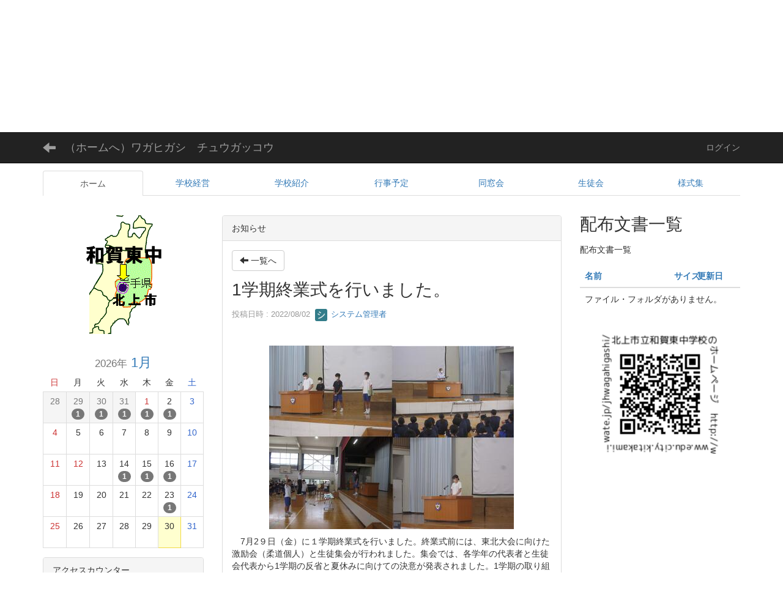

--- FILE ---
content_type: text/html; charset=UTF-8
request_url: http://jhwagahigashi.singsong.jp/www/blogs/blog_entries/view/8/a79763d4aa4b5a55dbecf07762639259?frame_id=13
body_size: 6657
content:
<!DOCTYPE html>
<html lang="ja" ng-app="NetCommonsApp">
	<head>
		<meta charset="utf-8">
		<meta http-equiv="X-UA-Compatible" content="IE=edge">
		<meta name="viewport" content="width=device-width, initial-scale=1">

		<title>ホーム - （ホームへ）ワガヒガシ　チュウガッコウ</title>

		<link href="/www/nc_favicon.ico?1584417615" type="image/x-icon" rel="icon"/><link href="/www/nc_favicon.ico?1584417615" type="image/x-icon" rel="shortcut icon"/><meta name="description" content="本校は、敷地に長沼古墳群（７～８世紀頃の円墳群）があり、地域の伝統芸能である鬼剣舞を継承した中学校です。昭和47年に和賀町立東中学校として開校し、平成３年に北上市立和賀東中学校となりました。"/><meta name="keywords" content="岩手県,北上市,和賀,中学校,教育,鬼剣舞,古墳,部活動,校歌,合唱,腕章,交通安全,いわさき小学校,和賀東小学校,CMS,Netcommons,NetCommons3,CakePHP"/><meta name="robots" content="index,follow"/><meta name="copyright" content="Since 2020/4 ©北上市立和賀東中学校 Junior High School All Rights Reserved."/><meta name="author" content="北上市立和賀東中学校"/><meta property="og:title" content="1学期終業式を行いました。"/><meta property="og:url" content="http://jhwagahigashi.singsong.jp/www/blogs/blog_entries/view/8/a79763d4aa4b5a55dbecf07762639259?frame_id=13"/><meta property="og:description" content="　
　7月2９日（金）に１学期終業式を行いました。終業式前には、東北大会に向けた激励会（柔道個人）と生徒集会が行われました。集会では、各学年の代表者と生徒会代表から1学期の..."/><meta property="og:image" content="http://jhwagahigashi.singsong.jp/www/wysiwyg/image/download/1/496/medium"/><meta property="og:image:width" content="400"/><meta property="og:image:height" content="300"/><meta property="twitter:card" content="summary"/>
	<link rel="stylesheet" type="text/css" href="/www/components/bootstrap/dist/css/bootstrap.min.css?1584417825"/>
	<link rel="stylesheet" type="text/css" href="/www/components/eonasdan-bootstrap-datetimepicker/build/css/bootstrap-datetimepicker.min.css?1584417807"/>
	<link rel="stylesheet" type="text/css" href="/www/css/net_commons/style.css?1584417493"/>
<link rel="stylesheet" type="text/css" href="/www/css/workflow/style.css?1584417485"/><link rel="stylesheet" type="text/css" href="/www/css/likes/style.css?1584417536"/><link rel="stylesheet" type="text/css" href="/www/css/categories/style.css?1584417532"/><link rel="stylesheet" type="text/css" href="/www/css/pages/style.css?1584417517"/><link rel="stylesheet" type="text/css" href="/www/css/boxes/style.css?1584417528"/><link rel="stylesheet" type="text/css" href="/www/css/blogs/blogs.css?1584417591"/><link rel="stylesheet" type="text/css" href="/www/css/blocks/style.css?1584417522"/><link rel="stylesheet" type="text/css" href="/www/css/menus/style.css?1584417533"/><link rel="stylesheet" type="text/css" href="/www/css/calendars/calendars.css?1584417543"/><link rel="stylesheet" type="text/css" href="/www/css/cabinets/cabinets.css?1584417589"/><link rel="stylesheet" type="text/css" href="/www/css/frames/style.css?1584417520"/><link rel="stylesheet" type="text/css" href="/www/css/users/style.css?1584417483"/><link rel="stylesheet" type="text/css" href="/www/css/user_attributes/style.css?1584417487"/><link rel="stylesheet" type="text/css" href="/www/css/wysiwyg/style.css?1584417480"/>
	<link rel="stylesheet" type="text/css" href="/www/css/bootstrap.min.css?1584417615"/>
	<link rel="stylesheet" type="text/css" href="/www/theme/Default/css/style.css?1584417613"/>

	<script type="text/javascript" src="/www/components/jquery/dist/jquery.min.js?1584417787"></script>
	<script type="text/javascript" src="/www/components/bootstrap/dist/js/bootstrap.min.js?1584417826"></script>
	<script type="text/javascript" src="/www/components/angular/angular.min.js?1584417786"></script>
	<script type="text/javascript" src="/www/components/angular-animate/angular-animate.js?1584417787"></script>
	<script type="text/javascript" src="/www/components/angular-bootstrap/ui-bootstrap-tpls.min.js?1584417787"></script>
	<script type="text/javascript" src="/www/js/net_commons/base.js?1584417505"></script>

<script>
NetCommonsApp.constant('NC3_URL', '/www');
NetCommonsApp.constant('LOGIN_USER', {"id":null});
NetCommonsApp.constant('TITLE_ICON_URL', '/www');
</script>


<script type="text/javascript" src="/www/js/likes/likes.js?1584417536"></script><script type="text/javascript" src="/www/js/net_commons/title_icon_picker.js?1584417505"></script><script type="text/javascript" src="/www/js/boxes/boxes.js?1584417528"></script><script type="text/javascript" src="/www/js/menus/menus.js?1584417533"></script><script type="text/javascript" src="/www/components/moment/min/moment.min.js?1584417816"></script><script type="text/javascript" src="/www/components/moment/min/moment-with-locales.min.js?1584417816"></script><script type="text/javascript" src="/www/js/calendars/calendars.js?1584417543"></script><script type="text/javascript" src="/www/js/cabinets/cabinets.js?1584417590"></script><script type="text/javascript" src="/www/AuthorizationKeys/js/authorization_keys.js?1584417523"></script><script type="text/javascript">
//<![CDATA[
		$(function() {
			$('.cabinets__index__description').popover({html: true})
		})
		// popover外クリックでpopoverを閉じる
		$('body').on('click', function(e) {
			$('[data-toggle="popover"]').each(function() {
				//the 'is' for buttons that trigger popups
				//the 'has' for icons within a button that triggers a popup
				if (!$(this).is(e.target) && $(this).has(e.target).length === 0 && $('.popover').has(e.target).length === 0) {
					$(this).popover('hide');
				}
			});
		});
	
//]]>
</script><script type="text/javascript" src="/www/js/users/users.js?1584417483"></script><script type="text/x-mathjax-config">
//<![CDATA[
MathJax.Hub.Config({
	skipStartupTypeset: true,
	tex2jax: {
		inlineMath: [['$$','$$'], ['\\\\(','\\\\)']],
		displayMath: [['\\\\[','\\\\]']]
	},
	asciimath2jax: {
		delimiters: [['$$','$$']]
	}
});

//]]>
</script><script type="text/javascript" src="/www/components/MathJax/MathJax.js?config=TeX-MML-AM_CHTML"></script><script type="text/javascript">
//<![CDATA[
$(document).ready(function(){
	MathJax.Hub.Queue(['Typeset', MathJax.Hub, 'nc-container']);
});

//]]>
</script>	</head>

	<body class=" body-nologgedin" ng-controller="NetCommons.base">
		
		

<header id="nc-system-header" class="nc-system-header-nologgedin">
	<nav class="navbar navbar-inverse navbar-fixed-top" role="navigation">
		<div class="container clearfix text-nowrap">
			<div class="navbar-header">
				<button type="button" class="navbar-toggle" data-toggle="collapse" data-target="#nc-system-header-navbar">
					<span class="sr-only">Toggle navigation</span>
					<span class="icon-bar"></span>
					<span class="icon-bar"></span>
					<span class="icon-bar"></span>
				</button>

									<a href="/www/" class="nc-page-refresh pull-left visible-xs navbar-brand"><span class="glyphicon glyphicon-arrow-left"> </span></a>					<a href="/www/" class="nc-page-refresh pull-left hidden-xs navbar-brand"><span class="glyphicon glyphicon-arrow-left"> </span></a>				
				<a href="/www/" class="navbar-brand">（ホームへ）ワガヒガシ　チュウガッコウ</a>			</div>
			<div id="nc-system-header-navbar" class="navbar-collapse collapse">
				<ul class="nav navbar-nav navbar-right">
					
					
					
					
					
																	<li>
							<a href="/www/auth/login">ログイン</a>						</li>
					
				</ul>
			</div>
		</div>
	</nav>
</header>


<div id="loading" class="nc-loading" ng-show="sending" ng-cloak>
	<img src="/www/img/net_commons/loading.svg?1584417493" alt=""/></div>

		<main id="nc-container" class="container" ng-init="hashChange()">
			
<header id="container-header">
	
<div class="boxes-1">
	<div id="box-17">
<section class="frame panel-none nc-content plugin-announcements">
	
	<div class="panel-body block">
		

	<article>
		<table><tbody><tr><td><img class="img-responsive nc3-img pull-left" title="校名" src="http://jhwagahigashi.singsong.jp/www/wysiwyg/image/download/1/9" alt="校名" /> </td>
<td><img class="img-responsive nc3-img pull-left" title="和賀東中イメージ写真" src="http://jhwagahigashi.singsong.jp/www/wysiwyg/image/download/1/8" alt="和賀東中イメージ写真" /> </td>
</tr></tbody></table>	</article>
	</div>
</section>

<section class="frame panel-none nc-content plugin-menus">
			<div class="panel-heading clearfix">
						<span>メニュー</span>

					</div>
	
	<div class="panel-body block">
		
<nav ng-controller="MenusController">

<nav class="menu-header navbar-default">
	<div class="clearfix">
		<button type="button" class="btn btn-default visible-xs-block pull-right navbar-toggle"
				data-toggle="collapse" data-target="#menus-9" aria-expanded="false">
			<span class="icon-bar"></span>
			<span class="icon-bar"></span>
			<span class="icon-bar"></span>
		</button>
	</div>

	<div id="menus-9" class="collapse navbar-collapse">
		<div class="hidden-xs">
			<ul class="list-group nav nav-tabs nav-justified menu-header-tabs" role="tablist">
				<li class="active" ng-click="linkClick('MenuFramesPageHeader94')"><a href="/www/" id="MenuFramesPageHeader94" title="ホーム" class="clearfix"><span>ホーム</span></a></li><li ng-click="linkClick('MenuFramesPageHeader910')"><a href="/www/page_20200414054913" id="MenuFramesPageHeader910" title="学校経営" class="clearfix"><span>学校経営</span></a></li><li ng-click="linkClick('MenuFramesPageHeader917')"><a href="/www/page_20200601054508" id="MenuFramesPageHeader917" title="学校紹介" class="clearfix"><span>学校紹介</span></a></li><li ng-click="linkClick('MenuFramesPageHeader911')"><a href="/www/page_20200414054931" id="MenuFramesPageHeader911" title="行事予定" class="clearfix"><span>行事予定</span></a></li><li ng-click="linkClick('MenuFramesPageHeader925')"><a href="/www/page_20210209075107" id="MenuFramesPageHeader925" title="同窓会" class="clearfix"><span>同窓会</span></a></li><li ng-click="linkClick('MenuFramesPageHeader924')"><a href="/www/page_20210208060143" id="MenuFramesPageHeader924" title="生徒会" class="clearfix"><span>生徒会</span></a></li><li ng-click="linkClick('MenuFramesPageHeader912')"><a href="/www/page_20200414054944" id="MenuFramesPageHeader912" title="様式集" class="clearfix"><span>様式集</span></a></li>			</ul>
		</div>

		<div class="visible-xs-block">
			<div class="list-group"><a href="/www/" id="MenuFramesPageMajor94" class="list-group-item clearfix menu-tree-0 active"><span class="pull-left">ホーム</span><span class="pull-right"></span></a><a href="/www/page_20200414054913" id="MenuFramesPageMajor910" class="list-group-item clearfix menu-tree-0"><span class="pull-left">学校経営</span><span class="pull-right"></span></a><a href="/www/page_20200601054508" id="MenuFramesPageMajor917" class="list-group-item clearfix menu-tree-0"><span class="pull-left">学校紹介</span><span class="pull-right"></span></a><a href="/www/page_20200414054931" id="MenuFramesPageMajor911" class="list-group-item clearfix menu-tree-0"><span class="pull-left">行事予定</span><span class="pull-right"></span></a><a href="/www/page_20210209075107" id="MenuFramesPageMajor925" class="list-group-item clearfix menu-tree-0"><span class="pull-left">同窓会</span><span class="pull-right"></span></a><a href="/www/page_20210208060143" id="MenuFramesPageMajor924" class="list-group-item clearfix menu-tree-0"><span class="pull-left">生徒会</span><span class="pull-right"></span></a><a href="/www/page_20200414054944" id="MenuFramesPageMajor912" class="list-group-item clearfix menu-tree-0"><span class="pull-left">様式集</span><span class="pull-right"></span></a></div>		</div>
	</div>
</nav>


</nav>

	</div>
</section>
</div></div>
</header>

			<div class="row">
				<div id="container-main" role="main" class="col-md-6 col-md-push-3">
<section id="frame-13" class="frame panel panel-default nc-content plugin-blogs">
			<div class="panel-heading clearfix">
						<span>お知らせ</span>

					</div>
	
	<div class="panel-body block">
		
<header class="clearfix">
	<div class="pull-left">
		<a href="/www/?frame_id=13" class="btn btn-default nc-btn-style"><span class="glyphicon glyphicon-arrow-left" aria-hidden="true"></span> <span class="hidden-xs">一覧へ</span></a>	</div>
	<div class="pull-right">
			</div>
</header>

<article>

	<div class="blogs_view_title clearfix">
		<h1 status="" class="block-title">1学期終業式を行いました。</h1>	</div>

	<div class="blogs_entry_meta">
	<div>

		投稿日時 : 2022/08/02&nbsp;

		<a href="#" ng-controller="Users.controller" title="システム管理者"><img src="/www/users/users/download/1/avatar/thumb?" class="user-avatar-xs" alt=""/> システム管理者</a>&nbsp;

		
	</div>
</div>



	<div class="clearfix">
		<p>　<img class="img-responsive nc3-img center-block" title="" src="http://jhwagahigashi.singsong.jp/www/wysiwyg/image/download/1/496/medium" alt="" data-size="medium" data-position="center" data-imgid="496" /></p>
<p>　7月2９日（金）に１学期終業式を行いました。終業式前には、東北大会に向けた激励会（柔道個人）と生徒集会が行われました。集会では、各学年の代表者と生徒会代表から1学期の反省と夏休みに向けての決意が発表されました。1学期の取り組みを振り返り、より充実した学校生活になるよう具体的な方策をみんなで考えていきましょう。</p>	</div>
	<div class="clearfix">
			</div>

	<div class="clearfix blogs_entry_reaction">
	<div class="pull-left">
		
		<div class="pull-left">
					</div>

		<div class="pull-left">
					</div>
	</div>
</div>

	<!-- Tags -->
	
	<div>
						<!--<div class="row">-->
		<!--	<div class="col-xs-12">-->
		<!--		-->		<!--	</div>-->
		<!--</div>-->
	</div>
</article>


	</div>
</section>
</div>
				
<div id="container-major" class="col-md-3 col-md-pull-6">
	
<div class="boxes-2">
	<div id="box-18">
<section class="frame panel-none nc-content plugin-announcements">
	
	<div class="panel-body block">
		

	<article>
		<p><img class="img-responsive nc3-img center-block" title="和賀東中学校の位置" src="http://jhwagahigashi.singsong.jp/www/wysiwyg/image/download/1/180/small" alt="和賀東中学校の位置" /></p>	</article>
	</div>
</section>

<section class="frame panel-none nc-content plugin-calendars">
	
	<div class="panel-body block">
		
<article ng-controller="CalendarsDetailEdit" class="block-setting-body">

	<div class="row">
		<div class="col-xs-12 text-center calendar-smonthly-div calendar-small-title">
			<a href="/www/calendars/calendars/index/?page_id=4&amp;frame_id=16&amp;style=largemonthly"><div class="h2"><small>2026年</small> 1月</div></a>		</div>
	</div>

	<div class="calendar-smonthly-div">
		<table>
			<tbody>
			<tr>
				<td class='calendar-col-small-day-head'><span class='calendar-sunday h4'>日</span></td>
				<td class='calendar-col-small-day-head'><span class='h4'>月</span></td>
				<td class='calendar-col-small-day-head'><span class='h4'>火</span></td>
				<td class='calendar-col-small-day-head'><span class='h4'>水</span></td>
				<td class='calendar-col-small-day-head'><span class='h4'>木</span></td>
				<td class='calendar-col-small-day-head'><span class='h4'>金</span></td>
				<td class='calendar-col-small-day-head'><span class='calendar-saturday h4'>土</span></td>
			</tr>
			<tr><td class='calendar-col-small-day calendar-out-of-range calendar-plan-list' data-url='/www/calendars/calendars/index?page_id=4&frame_id=16&style=daily&tab=list&year=2025&month=12&day=28'><div><span class='text-center text-muted'>28</span></div><div>&nbsp</div></td><td class='calendar-col-small-day calendar-out-of-range calendar-plan-list' data-url='/www/calendars/calendars/index?page_id=4&frame_id=16&style=daily&tab=list&year=2025&month=12&day=29'><div><span class='text-center text-muted'>29</span></div><div><span class="badge">1</span></div></td><td class='calendar-col-small-day calendar-out-of-range calendar-plan-list' data-url='/www/calendars/calendars/index?page_id=4&frame_id=16&style=daily&tab=list&year=2025&month=12&day=30'><div><span class='text-center text-muted'>30</span></div><div><span class="badge">1</span></div></td><td class='calendar-col-small-day calendar-out-of-range calendar-plan-list' data-url='/www/calendars/calendars/index?page_id=4&frame_id=16&style=daily&tab=list&year=2025&month=12&day=31'><div><span class='text-center text-muted'>31</span></div><div><span class="badge">1</span></div></td><td class='calendar-col-small-day calendar-plan-list ' data-url='/www/calendars/calendars/index?page_id=4&frame_id=16&style=daily&tab=list&year=2026&month=1&day=1'><div><span class='text-center calendar-sunday'>1</span></div><div><span class="badge">1</span></div></td><td class='calendar-col-small-day calendar-plan-list ' data-url='/www/calendars/calendars/index?page_id=4&frame_id=16&style=daily&tab=list&year=2026&month=1&day=2'><div><span class='text-center '>2</span></div><div><span class="badge">1</span></div></td><td class='calendar-col-small-day calendar-plan-list ' data-url='/www/calendars/calendars/index?page_id=4&frame_id=16&style=daily&tab=list&year=2026&month=1&day=3'><div><span class='text-center calendar-saturday'>3</span></div><div>&nbsp</div></td></tr><tr><td class='calendar-col-small-day calendar-plan-list ' data-url='/www/calendars/calendars/index?page_id=4&frame_id=16&style=daily&tab=list&year=2026&month=1&day=4'><div><span class='text-center calendar-sunday'>4</span></div><div>&nbsp</div></td><td class='calendar-col-small-day calendar-plan-list ' data-url='/www/calendars/calendars/index?page_id=4&frame_id=16&style=daily&tab=list&year=2026&month=1&day=5'><div><span class='text-center '>5</span></div><div>&nbsp</div></td><td class='calendar-col-small-day calendar-plan-list ' data-url='/www/calendars/calendars/index?page_id=4&frame_id=16&style=daily&tab=list&year=2026&month=1&day=6'><div><span class='text-center '>6</span></div><div>&nbsp</div></td><td class='calendar-col-small-day calendar-plan-list ' data-url='/www/calendars/calendars/index?page_id=4&frame_id=16&style=daily&tab=list&year=2026&month=1&day=7'><div><span class='text-center '>7</span></div><div>&nbsp</div></td><td class='calendar-col-small-day calendar-plan-list ' data-url='/www/calendars/calendars/index?page_id=4&frame_id=16&style=daily&tab=list&year=2026&month=1&day=8'><div><span class='text-center '>8</span></div><div>&nbsp</div></td><td class='calendar-col-small-day calendar-plan-list ' data-url='/www/calendars/calendars/index?page_id=4&frame_id=16&style=daily&tab=list&year=2026&month=1&day=9'><div><span class='text-center '>9</span></div><div>&nbsp</div></td><td class='calendar-col-small-day calendar-plan-list ' data-url='/www/calendars/calendars/index?page_id=4&frame_id=16&style=daily&tab=list&year=2026&month=1&day=10'><div><span class='text-center calendar-saturday'>10</span></div><div>&nbsp</div></td></tr><tr><td class='calendar-col-small-day calendar-plan-list ' data-url='/www/calendars/calendars/index?page_id=4&frame_id=16&style=daily&tab=list&year=2026&month=1&day=11'><div><span class='text-center calendar-sunday'>11</span></div><div>&nbsp</div></td><td class='calendar-col-small-day calendar-plan-list ' data-url='/www/calendars/calendars/index?page_id=4&frame_id=16&style=daily&tab=list&year=2026&month=1&day=12'><div><span class='text-center calendar-sunday'>12</span></div><div>&nbsp</div></td><td class='calendar-col-small-day calendar-plan-list ' data-url='/www/calendars/calendars/index?page_id=4&frame_id=16&style=daily&tab=list&year=2026&month=1&day=13'><div><span class='text-center '>13</span></div><div>&nbsp</div></td><td class='calendar-col-small-day calendar-plan-list ' data-url='/www/calendars/calendars/index?page_id=4&frame_id=16&style=daily&tab=list&year=2026&month=1&day=14'><div><span class='text-center '>14</span></div><div><span class="badge">1</span></div></td><td class='calendar-col-small-day calendar-plan-list ' data-url='/www/calendars/calendars/index?page_id=4&frame_id=16&style=daily&tab=list&year=2026&month=1&day=15'><div><span class='text-center '>15</span></div><div><span class="badge">1</span></div></td><td class='calendar-col-small-day calendar-plan-list ' data-url='/www/calendars/calendars/index?page_id=4&frame_id=16&style=daily&tab=list&year=2026&month=1&day=16'><div><span class='text-center '>16</span></div><div><span class="badge">1</span></div></td><td class='calendar-col-small-day calendar-plan-list ' data-url='/www/calendars/calendars/index?page_id=4&frame_id=16&style=daily&tab=list&year=2026&month=1&day=17'><div><span class='text-center calendar-saturday'>17</span></div><div>&nbsp</div></td></tr><tr><td class='calendar-col-small-day calendar-plan-list ' data-url='/www/calendars/calendars/index?page_id=4&frame_id=16&style=daily&tab=list&year=2026&month=1&day=18'><div><span class='text-center calendar-sunday'>18</span></div><div>&nbsp</div></td><td class='calendar-col-small-day calendar-plan-list ' data-url='/www/calendars/calendars/index?page_id=4&frame_id=16&style=daily&tab=list&year=2026&month=1&day=19'><div><span class='text-center '>19</span></div><div>&nbsp</div></td><td class='calendar-col-small-day calendar-plan-list ' data-url='/www/calendars/calendars/index?page_id=4&frame_id=16&style=daily&tab=list&year=2026&month=1&day=20'><div><span class='text-center '>20</span></div><div>&nbsp</div></td><td class='calendar-col-small-day calendar-plan-list ' data-url='/www/calendars/calendars/index?page_id=4&frame_id=16&style=daily&tab=list&year=2026&month=1&day=21'><div><span class='text-center '>21</span></div><div>&nbsp</div></td><td class='calendar-col-small-day calendar-plan-list ' data-url='/www/calendars/calendars/index?page_id=4&frame_id=16&style=daily&tab=list&year=2026&month=1&day=22'><div><span class='text-center '>22</span></div><div>&nbsp</div></td><td class='calendar-col-small-day calendar-plan-list ' data-url='/www/calendars/calendars/index?page_id=4&frame_id=16&style=daily&tab=list&year=2026&month=1&day=23'><div><span class='text-center '>23</span></div><div><span class="badge">1</span></div></td><td class='calendar-col-small-day calendar-plan-list ' data-url='/www/calendars/calendars/index?page_id=4&frame_id=16&style=daily&tab=list&year=2026&month=1&day=24'><div><span class='text-center calendar-saturday'>24</span></div><div>&nbsp</div></td></tr><tr><td class='calendar-col-small-day calendar-plan-list ' data-url='/www/calendars/calendars/index?page_id=4&frame_id=16&style=daily&tab=list&year=2026&month=1&day=25'><div><span class='text-center calendar-sunday'>25</span></div><div>&nbsp</div></td><td class='calendar-col-small-day calendar-plan-list ' data-url='/www/calendars/calendars/index?page_id=4&frame_id=16&style=daily&tab=list&year=2026&month=1&day=26'><div><span class='text-center '>26</span></div><div>&nbsp</div></td><td class='calendar-col-small-day calendar-plan-list ' data-url='/www/calendars/calendars/index?page_id=4&frame_id=16&style=daily&tab=list&year=2026&month=1&day=27'><div><span class='text-center '>27</span></div><div>&nbsp</div></td><td class='calendar-col-small-day calendar-plan-list ' data-url='/www/calendars/calendars/index?page_id=4&frame_id=16&style=daily&tab=list&year=2026&month=1&day=28'><div><span class='text-center '>28</span></div><div>&nbsp</div></td><td class='calendar-col-small-day calendar-plan-list ' data-url='/www/calendars/calendars/index?page_id=4&frame_id=16&style=daily&tab=list&year=2026&month=1&day=29'><div><span class='text-center '>29</span></div><div>&nbsp</div></td><td class='calendar-col-small-day calendar-plan-list calendar-tbl-td-today' data-url='/www/calendars/calendars/index?page_id=4&frame_id=16&style=daily&tab=list&year=2026&month=1&day=30'><div><span class='text-center '>30</span></div><div>&nbsp</div></td><td class='calendar-col-small-day calendar-plan-list ' data-url='/www/calendars/calendars/index?page_id=4&frame_id=16&style=daily&tab=list&year=2026&month=1&day=31'><div><span class='text-center calendar-saturday'>31</span></div><div>&nbsp</div></td></tr>			</tbody>
		</table>
	  </div>
</article>
	</div>
</section>

<section class="frame panel panel-default nc-content plugin-access-counters">
			<div class="panel-heading clearfix">
						<span>アクセスカウンター</span>

					</div>
	
	<div class="panel-body block">
		
<div>
				<span class="label label-default">
			1		</span>
			<span class="label label-default">
			7		</span>
			<span class="label label-default">
			1		</span>
			<span class="label label-default">
			5		</span>
			<span class="label label-default">
			4		</span>
			<span class="label label-default">
			7		</span>
			<span class="label label-default">
			1		</span>
	</div>
	</div>
</section>

<section class="frame panel-none nc-content plugin-announcements">
	
	<div class="panel-body block">
		

	<article>
		<p>since 2020/04/19</p>	</article>
	</div>
</section>
</div></div>
</div>


				
<div id="container-minor" class="col-md-3">
	
<div class="boxes-4">
	<div id="box-19"></div><div id="box-27">
<section class="frame panel-none nc-content plugin-cabinets">
	
	<div class="panel-body block">
		
<div ng-controller="Cabinets"
		ng-init="init(18, 37)"
		class="nc-content-list">

				
	<h1 class="cabinets_cabinetTitle">配布文書一覧</h1>
	<div class="clearfix">
		<div class="pull-left cabinets__index__file-path">
			<span ng-controller="Cabinets.path" ng-init='init([],
 "/www/?frame_id=37")' ng-cloak>

		<span ng-repeat="cabinetFile in folderPath"><a ng-href="{{cabinetFile.url}}">{{cabinetFile.CabinetFile.filename}}</a><span>&nbsp;&gt;&nbsp;</span></span>
	配布文書一覧</span>
		</div>

		<div class="pull-right">
								</div>
	</div>


	<div class="row">
								<div class="col-md-12">
			
			<table
				class="table table-hover cabinets__index__file-list"
				style="table-layout: fixed"
				ng-controller="CabinetFile.index"
				ng-init="init(1)">
				<thead>
				<tr>
					<th class="cabinets__index__name">
						<a href="/www/cabinets/cabinet_files/index/18/bfe7e877e24b5e5447596f9804f9e4ef/sort:filename/direction:desc?page_id=4&amp;frame_id=37" class="asc">名前</a>					</th>
					<th class="cabinets__index__size hidden-sm hidden-xs">
						<a href="/www/cabinets/cabinet_files/index/18/bfe7e877e24b5e5447596f9804f9e4ef/sort:size/direction:asc?page_id=4&amp;frame_id=37">サイズ</a>					</th>
					<th class="cabinets__index__modified">
						<a href="/www/cabinets/cabinet_files/index/18/bfe7e877e24b5e5447596f9804f9e4ef/sort:modified/direction:asc?page_id=4&amp;frame_id=37">更新日</a>					</th>
					<th class="cabinets__index__button"></th>
				</tr>
				</thead>

				<tbody>
				
									<tr>
						<td colspan="4">
							ファイル・フォルダがありません。						</td>
					</tr>
				
				
				</tbody>
			</table>

		</div>
	</div>

</div>
	</div>
</section>

<section class="frame panel-none nc-content plugin-announcements">
	
	<div class="panel-body block">
		

	<article>
		<p><img class="img-responsive nc3-img center-block" title="ホームページのQRコード" src="http://jhwagahigashi.singsong.jp/www/wysiwyg/image/download/1/16/small" alt="ホームページのQRコード" /></p>	</article>
	</div>
</section>
</div></div>
</div>
			</div>

					</main>

		<footer id="nc-system-footer" role="contentinfo">
	<div class="box-footer">
		<div class="copyright"></div>
	</div>
</footer>

<script type="text/javascript">
$(function() {
	$(document).on('keypress', 'input:not(.allow-submit)', function(event) {
		return event.which !== 13;
	});
	$('article > blockquote').css('display', 'none');
	$('<button class="btn btn-default nc-btn-blockquote"><span class="glyphicon glyphicon-option-horizontal" aria-hidden="true"></span> </button>')
		.insertBefore('article > blockquote').on('click', function(event) {
			$(this).next('blockquote').toggle();
		});
});
</script>

			</body>
</html>


--- FILE ---
content_type: application/javascript
request_url: http://jhwagahigashi.singsong.jp/www/js/cabinets/cabinets.js?1584417590
body_size: 2750
content:
/**
 * Cabinets Javascript
 */
// NetCommonsApp.directive('resize',
// ['$rootScope', '$window', '$timeout', function($rootScope, $window, $timeout){
//   return {
//     restrict: 'EA',
//     scope: {
//       resize: '&'
//     },
//     link: function(scope){
//       var timer = false;
//       angular.element($window).on('load resize', function(e){
//         console.log('resize');
//         if(timer) $timeout.cancel(timer);
//
//         timer = $timeout(function(){
//           scope.resize();
//         }, 200);
//
//       });
//     }
//   }
// }]);

NetCommonsApp.controller('Cabinets',
    ['$scope', function($scope) {
      $scope.folder = [];

      $scope.init = function(blockId, frameId) {
        $scope.frameId = frameId;
        $scope.blockId = blockId;
      };

      $scope.folderPath = [];


    }]
);


NetCommonsApp.controller('CabinetFile.index',
    ['$scope', 'NetCommonsModal', '$http', 'NC3_URL',
      function($scope, NetCommonsModal, $http, NC3_URL) {
        $scope.moved = {};
        $scope.init = function(parentId) {
          $scope.parent_id = parentId;
        };

        $scope.moveFile = function(cabinetFileKey, isFolder, data) {
          var modal = NetCommonsModal.show(
              $scope, 'CabinetFile.edit.selectFolder',
              NC3_URL + '/cabinets/cabinet_files_edit/select_folder/' + $scope.blockId +
              '/' + cabinetFileKey + '?frame_id=' + $scope.frameId);
          modal.result.then(function(parentId) {

            if ($scope.parent_id != parentId) {
              // 移動を裏で呼び出す
              // get token
              $http.get(NC3_URL + '/net_commons/net_commons/csrfToken.json')
                  .then(function(response) {
                    var token = response.data;
                    var post = data;
                    post._Token.key = token.data._Token.key;

                    post.CabinetFileTree.parent_id = parentId;
                    //POSTリクエスト
                    var url = NC3_URL + '/cabinets/cabinet_files_edit/move/' + $scope.blockId +
                        '/' + cabinetFileKey + '?frame_id=' + $scope.frameId;
                    $http.post(
                        url,
                        $.param({_method: 'POST', data: post}),
                        {cache: false,
                          headers:
                          {'Content-Type': 'application/x-www-form-urlencoded'}
                        }
                    ).then(
                        function(response) {
                          var data = response.data;
                          if (isFolder) {
                            // フォルダを動かしたらリロード
                            location.reload();
                          } else {
                            $scope.flashMessage(data.message, data.class, data.interval);
                            // 違うフォルダへ移動なので、今のフォルダ内ファイル一覧から非表示にする
                            $scope.moved[cabinetFileKey] = true;
                          }
                        },
                        function(response) {
                          var data = response.data;
                          // エラー処理
                          $scope.flashMessage(data.message, 'danger', 0);
                        });
                  },
                  function(response) {
                    //Token error condition
                    // エラー処理
                    var data = response.data;
                    $scope.flashMessage(data.message, 'danger', 0);
                  });
            }
          });
        };

        $scope.unzip = function(cabinetFileKey, data) {
          // unzipを裏で呼び出す
          // get token
          $http.get(NC3_URL + '/net_commons/net_commons/csrfToken.json')
              .then(function(response) {
                var token = response.data;
                var post = data;
                post._Token.key = token.data._Token.key;

                //POSTリクエスト
                var url = NC3_URL + '/cabinets/cabinet_files_edit/unzip/' + $scope.blockId +
                    '/' + cabinetFileKey + '?frame_id=' + $scope.frameId;
                $http.post(
                    url,
                    $.param({_method: 'POST', data: post}),
                    {cache: false,
                      headers:
                      {'Content-Type': 'application/x-www-form-urlencoded'}
                    }
                ).then(
                    function(response) {
                      var data = response.data;
                      if (data.class == 'success') {
                        // エラーがなかったらリロードする
                        location.reload();
                      } else {
                        $scope.flashMessage(data.message, data.class, 0);
                      }
                    },
                    function(response) {
                      // エラー処理
                      var data = response.data;
                      $scope.flashMessage(data.message, data.class, 0);
                    });
              },
              function(response) {
                //Token error condition
                // エラー処理
                var data = response.data;
                $scope.flashMessage(data.message, 'danger', 3);
              });
        };
      }]
);

NetCommonsApp.controller('CabinetFile.addFile',
    ['$scope', '$filter', 'NetCommonsModal', '$http', 'NC3_URL',
      function($scope, $filter, NetCommonsModal, $http, NC3_URL) {
        $scope.init = function(parentId) {
          $scope.parent_id = parentId;
        };

        $scope.addFile = function() {

          var blockId = $scope.blockId;
          var frameId = $scope.frameId;
          var url = NC3_URL + '/cabinets/cabinet_files_edit/add/' + blockId;
          if ($scope.parent_id > 0) {
            url = url + '/parent_id:' + $scope.parent_id;
          }
          url = url + '?frame_id=' + frameId;
          var modal = NetCommonsModal.show($scope, 'CabinetFile.addFileModal', url);
        };
      }
    ]
);


/**
 * AddFile Modal
 */
NetCommonsApp.controller('CabinetFile.addFileModal',
    ['$scope', '$uibModalInstance', function($scope, $uibModalInstance) {

      /**
       * dialog cancel
       *
       * @return {void}
       */
      $scope.cancel = function() {
        $uibModalInstance.dismiss('cancel');
      };
    }]
);


NetCommonsApp.controller('Cabinets.FolderTree',
    ['$scope', function($scope) {

      // $scope.treeVisible = true;
      //
      // this.trigger = function(event){
      //   $scope.$broadcast(event);
      // }
      // this.resizeHandler = function(){
      //   // Treeのサイズを取得
      //   main = angular.element(document).find('#container-main');
      //   if (main.width() < 600) {
      //     $scope.treeVisible = false;
      //   } else {
      //     $scope.treeVisible = true;
      //   }
      // }

      $scope.folder = [];

      $scope.init = function(currentFolderPath) {
        angular.forEach(currentFolderPath, function(value, key) {
          $scope.folder[value] = true;
        });
      };

      $scope.toggle = function(folderId) {
        $scope.folder[folderId] = !$scope.folder[folderId];
      };
    }]
);


NetCommonsApp.controller('Cabinets.path',
    ['$scope', 'NC3_URL', function($scope, NC3_URL) {

      $scope.init = function(folderPath, pageUrl) {

        // 一つ目だけPageUrlにする
        angular.forEach(folderPath, function(value, key) {
          if (key == 0) {
            value['url'] = pageUrl;
          } else {
            value['url'] = NC3_URL + '/cabinets/cabinet_files/index/' +
                $scope.blockId + '/' + value.CabinetFile.key + '?frame_id=' + $scope.frameId;
          }

          $scope.folderPath[key] = value;
        });
      };
    }]
);


/**
 * Cabinets edit Javascript
 */
NetCommonsApp.controller('CabinetFile.edit',
    ['$scope', '$filter', 'NetCommonsModal', '$http', 'NC3_URL',
      function($scope, $filter, NetCommonsModal, $http, NC3_URL) {
        $scope.init = function(parentId, fileKey) {
          $scope.parent_id = parentId;
          $scope.parent_id = parentId;
          $scope.fileKey = fileKey;
        };

        $scope.showFolderTree = function() {

          var selectFolderUrl = NC3_URL + '/cabinets/cabinet_files_edit/select_folder/' +
              $scope.blockId + '/';
          selectFolderUrl = selectFolderUrl + $scope.fileKey;
          // 新規作成時はfileKeyがないのでparent_idで現在位置を特定
          selectFolderUrl = selectFolderUrl + '/parent_id:' + $scope.parent_id;
          selectFolderUrl = selectFolderUrl + '?frame_id=' + $scope.frameId;

          var modal = NetCommonsModal.show($scope, 'CabinetFile.edit.selectFolder',
              selectFolderUrl);
          modal.result.then(function(parentId) {
            $scope.parent_id = parentId;

            // 親ツリーIDが変更されたので、パス情報を取得しなおす。
            //  Ajax json形式でパス情報を取得する

            var url = NC3_URL + '/cabinets/cabinet_files_edit/get_folder_path/' +
                $scope.blockId + '/tree_id:' + $scope.parent_id + '?frame_id=' + $scope.frameId;

            $http({
              url: url,
              method: 'GET'
            })
                .success(function(data, status, headers, config) {
                  var result = [];
                  angular.forEach(data['folderPath'], function(value, key) {
                    value['url'] = NC3_URL + '/cabinets/cabinet_files/index/' +
                        $scope.blockId + '/' + value.CabinetFile.key +
                        '?frame_id=' + $scope.frameId;

                    result[key] = value;
                  });
                  $scope.folderPath = result;
                })
                .error(function(data, status, headers, config) {
                  $scope.flashMessage(data.message, 'danger', 0);
                });
          });
        };

      }]
);


/**
 * selectFolder
 */
NetCommonsApp.controller('CabinetFile.edit.selectFolder',
    ['$scope', '$uibModalInstance', function($scope, $uibModalInstance) {
      /**
       * dialog cancel
       *
       * @return {void}
       */
      $scope.cancel = function() {
        $uibModalInstance.dismiss('cancel');
      };
      $scope.select = function(parentid) {
        $uibModalInstance.close(parentid);
      };
    }]
);

